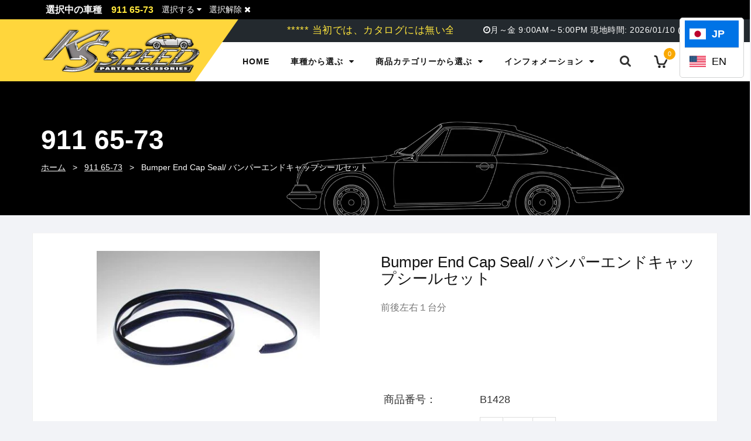

--- FILE ---
content_type: text/css
request_url: https://ksspeed.com/cdn/shop/t/6/assets/custom.scss.css?v=31687365459537667121742231046
body_size: 3396
content:
@charset "UTF-8";html,body{width:100%;margin:0;padding:0;overflow-x:hidden}body *{font-family:Hiragino Sans,Meiryo,sans-serif}a:hover,a:focus,.text-link:hover,.text-link:focus{color:#d70000}label.required:after{content:" *\5fc5\9808\9805\76ee";color:#d70000}.red{color:#d70000}input::placeholder{opacity:.5}.sticky{position:fixed;top:0;width:100%;background-color:#000;z-index:99999}@media (max-width: 767px){.sticky .container{padding:0}}.sticky .container .car-type{margin-bottom:15px;padding-top:10px}.sticky .container .car-type.current{border:solid #ffe63c 3px}.sticky .container .car-type a p{word-wrap:break-word;margin-bottom:5px}.sticky+.container{padding-top:32px}.vehicle-display{width:100%;background-color:#000;display:flex}.vehicle-display h4{margin:8px;color:#fff}.vehicle-display h4 .chosen-vehicle{color:#ffe63c}.vehicle-display button{font-size:100%;font-family:inherit;border:0;margin:0;background-color:inherit;color:#fff}.vehicle-display button:hover{background-color:#f9a800}.vehicle-modal-back{position:fixed;z-index:99998;left:0;width:100%;height:100%;overflow:auto;background-color:#000;background-color:#0006;-webkit-animation-name:fadeIn;-webkit-animation-duration:.4s;animation-name:fadeIn;animation-duration:.4s}.vehicle-modal{width:100%;padding-top:20px;background-color:#000;position:fixed;left:0;z-index:99999}.vehicle-modal h4{text-align:center;color:#fff}.vehicle-modal a{color:#fff}.vehicle-modal a p{text-align:center;line-height:1.3;margin-top:5px}.vehicle-modal a:hover{color:#f9a800}.hide{display:none}.stop-scrolling{height:100%;overflow:hidden}.flex.center{justify-content:center}a.remove-button{text-decoration:none;color:initial;padding:5px 7px;color:#fff}a.remove-button:hover{background-color:#f9a800}.custom-container{width:100%}@media (min-width: 768px){.custom-container{padding:0 30px}}@media (min-width: 1200px){.custom-container{width:1170px}}@media (min-width: 1350px){.custom-container{width:1320px}}.site-header__logo a{padding:22px 0}@media (min-width: 768px){.site-header__logo a{padding:15px 40px 0 0}}@media (max-width: 992px){.site-header__logo a:before{right:-260px}}#header{margin:0}.header-banner{margin:0 -15px}.header-banner:before{width:100vw;margin-left:-50vw;left:50%}@media (min-width: 1200px){.header-banner .time-box{padding:0}}.header-banner .time-box .time{text-align:center;letter-spacing:.5px;font-size:14px}@media (min-width: 768px){.header-banner .time-box .time{text-align:right}}.top_bar .assetBlock{padding:4px 0}@media (min-width: 768px){.top_bar .assetBlock{padding:10px 0}}.header-height{float:right;line-height:0px;height:67px;width:40px;margin-right:25px}.header-height span{margin:auto;width:max-content;display:block;float:none}.header-height span i.fa-bars{font-size:21px}.header-type-10 .site-nav>li>a{font-size:14px}.header-type-10 .header_cart{margin:0 0 0 20px}@media (max-width: 767px){.header-type-10 .header_cart{margin-left:35px}}.header-type-10 a.icon-cart-arrow{top:0!important;width:40px}.header-type-10 .search-bar__form{float:right!important}.header-type-10 .search-bar__form button{margin-left:0;width:40px;float:right!important;display:block!important;line-height:67px!important;height:67px!important}.header-type-10 .search-bar__form button:hover{background:inherit!important;color:inherit!important}.header-type-10 .search-bar__form button i.fa-search{font-size:21px}.header-type-10 .fl-links .clicker{height:67px!important;line-height:67px!important;padding:0 0 0 28px}.header-type-10 .fl-links .clicker:before{content:"\f007"}@media (max-width: 768px){.header-type-10 .fl-links .clicker:before{margin-right:15px}}.header-type-10 .fl-links .fl-nav-links .customer_account{float:left}.header-type-10 .fl-links .fl-nav-links .customer_account a:hover{color:#d70000}.site-nav{margin-left:30px}.site-nav li.dropdown a.disabled{pointer-events:none;cursor:default}.site-nav li.dropdown ul.site-nav-dropdown{background-color:#fff}.site-nav-dropdown .col-1 .inner>a{font-size:14px;font-weight:700}.site-nav-dropdown .col-1 ul.dropdown li a{font-size:12px}.site-nav-dropdown .style_3 .inner{margin-bottom:9px}.mobile-nav-section{padding:10px 15px 0 10px!important}.mobile-nav__link a{color:#fff}.mobile-nav__link a:hover{color:#d70000}@media (min-width: 480px){.mobile-nav__link a{padding-left:30px;padding-right:30px}}.mobile-nav__sublist-link a{color:#fff;border-top:unset}.mobile-nav__sublist-link a:hover{color:#d70000}.header-type-10 #slidedown-cart{width:400px}@media (max-width: 480px){.header-type-10 #slidedown-cart ul{padding:0 20px}}.header-type-10 #slidedown-cart ul li a.product-image{margin-right:0;padding-right:5px!important;width:30%}.header-type-10 #slidedown-cart ul li .product-details{width:70%}.header-type-10 #slidedown-cart ul li .product-details .cart-collateral .quantity{color:#000}.header-bar__module.cart a:hover{color:#fff}@media (max-width: 480px){.header-bar__module.cart .baskettop a.icon-cart-arrow+#slidedown-cart{width:320px}}@media (max-width: 767px){.header-bar__module.cart .baskettop a.icon-cart-arrow+#slidedown-cart{right:-84px}}@media (min-width: 1200px) and (max-width: 1349px){.footer-model-10 .site-footer .container{width:98%}}.footer-model-10 .site-footer .container .co-info p.fax{font-size:13px;margin-bottom:10px}.footer-model-10 .site-footer .container .co-info p.timing{display:none}.footer-model-10 .site-footer .container .social-links{text-align:left}.footer-model-10 .site-footer .container .social-links i{margin-right:0}.footer-model-10 .site-footer .container .social-links .tile{margin-right:10px}.footer-model-10 .site-footer .container .social-links .tile a{width:35px;height:35px;line-height:35px;font-size:13px;display:flex;justify-content:center;align-content:center;flex-direction:column}.footer-model-10 .site-footer .container .social-links .tile_insta{background:#f09433;background:-moz-linear-gradient(45deg,#f09433 0%,#e6683c 25%,#dc2743 50%,#cc2366 75%,#bc1888 100%);background:-webkit-linear-gradient(45deg,#f09433 0%,#e6683c 25%,#dc2743 50%,#cc2366 75%,#bc1888 100%);background:linear-gradient(45deg,#f09433,#e6683c,#dc2743,#cc2366,#bc1888);filter:progid:DXImageTransform.Microsoft.gradient(startColorstr="#f09433",endColorstr="#bc1888",GradientType=1)}.footer-model-10 .site-footer h4{font-size:17px;font-weight:700}.footer-model-10 a{text-decoration:none}.footer-column{width:37%;margin-left:0;min-height:initial}.footer-column.wider-column{width:63%}@media (max-width: 767px){.footer-column{width:100%}}.footer-column .col-lg-4{padding-left:0;padding-right:20px}.footer-column .col-lg-6{padding-left:0}.site-footer__links a{font-size:16px;padding:0;margin:5px 0}.co-info p{padding:0 0 10px!important}.breadcrumb{background-color:#000;background-position:center;text-shadow:0 0 5px black;background-image:linear-gradient(#0003,#0003),url(//ksspeed.com/cdn/shop/t/6/assets/breadcrumb_bg_image.jpg?v=124237708979091009551742231020)}.breadcrumb.three-five-six{background-image:url(//ksspeed.com/cdn/shop/t/6/assets/breadcrumb_bg_image_356.jpg?v=100035848726599943391742231020)}.breadcrumb.nine-one-four{background-image:url(//ksspeed.com/cdn/shop/t/6/assets/breadcrumb_bg_image_914.jpg?v=845132986145345151742231020)}.breadcrumb.six-five{background-image:url(//ksspeed.com/cdn/shop/t/6/assets/breadcrumb_bg_image_911_65-73.jpg?v=46557756758321088341742231020)}.breadcrumb.seven-four{background-image:url(//ksspeed.com/cdn/shop/t/6/assets/breadcrumb_bg_image_911_74-89.jpg?v=111007127095076347951742231020)}.breadcrumb.eight-nine{background-image:url(//ksspeed.com/cdn/shop/t/6/assets/breadcrumb_bg_image_964_89-94.jpg?v=180203483280138281501742231020)}.breadcrumb.nine-five{background-image:url(//ksspeed.com/cdn/shop/t/6/assets/breadcrumb_bg_image_993_95-98.jpg?v=144191280905129745791742231020)}.breadcrumb.nine-nine{background-image:url(//ksspeed.com/cdn/shop/t/6/assets/breadcrumb_bg_image_996_99-04.jpg?v=174309240916166108191742231020)}.breadcrumb.zero-five{background-image:url(//ksspeed.com/cdn/shop/t/6/assets/breadcrumb_bg_image_997_05-.jpg?v=1228887815486847801742231020)}.breadcrumb.nine-eight-six{background-image:url(//ksspeed.com/cdn/shop/t/6/assets/breadcrumb_bg_image_986.jpg?v=142127234001204629931742231020)}.breadcrumb.nine-eight-seven{background-image:url(//ksspeed.com/cdn/shop/t/6/assets/breadcrumb_bg_image_987.jpg?v=122694025723759303021742231020)}.breadcrumb.about{background-image:linear-gradient(#0003,#0003),url(//ksspeed.com/cdn/shop/t/6/assets/breadcrumb_bg_image_about.jpg?v=40288220198710769461742231021)}.breadcrumb.contact{background-image:url(//ksspeed.com/cdn/shop/t/6/assets/breadcrumb_bg_image_contact.jpg?v=28429522007404522381742231021)}.breadcrumb.shop-guide{background-image:linear-gradient(#0003,#0003),url(//ksspeed.com/cdn/shop/t/6/assets/breadcrumb_bg_image_shop_guide.jpg?v=54512654169414974701742231021)}.breadcrumb.special-order{background-image:linear-gradient(#0003,#0003),url(//ksspeed.com/cdn/shop/t/6/assets/breadcrumb_bg_image_special_order.jpg?v=115514829921324613131742231021)}.breadcrumb.privacy{background-image:url(//ksspeed.com/cdn/shop/t/6/assets/breadcrumb_bg_image_privacy.jpg?v=113891429125216810041742231021)}.breadcrumb.scta{background-image:url(//ksspeed.com/cdn/shop/t/6/assets/breadcrumb_bg_image_scta.jpg?v=101021152477494900991742231021)}@media (min-width: 768px){.breadcrumb .container{text-align:left}}.breadcrumb .container h1{padding:0}.breadcrumb .container a{text-decoration:underline}.flexslider .slides img{cursor:unset}@media (max-width: 480px){.home-sidebar-newsletter .newsletter-section h4.newslet_title{font-size:23px}}.home-sidebar-newsletter .newsletter-section form input[type=email]{color:#000}video{width:100%}@media screen and (min-width: 1200px){video{position:relative;z-index:-1;margin:-5.4vw 0 -10.8vw}}.video-margin{width:100%;height:30px;background-color:#f2f3f7}@media screen and (min-width: 1200px){.video-margin{height:10.8vw;margin-bottom:calc(-10.8vw + 30px)}}.collection-list .product-list a img{width:auto}.collection-list .product-list a.btn{margin-right:10px;font-size:16px;text-transform:uppercase;font-weight:400;letter-spacing:1px!important;border-radius:0;line-height:18px;padding:10px 20px 8px!important}.toolbar ul li a{padding-top:10px}.product-detail .grid-link__title{word-wrap:break-word}@media (max-width: 480px){.ajax-success-modal .content{width:90%}.ajax-success-modal .content .ajax-left{width:40%}.ajax-success-modal .content .ajax-left .ajax-product-image{width:100%}.ajax-success-modal .content .ajax-right{width:60%}.ajax-success-modal .content .ajax-right .ajax-product-title{font-size:13px}}.car-category-list{float:left;margin:5px 15px 0;background:#fff;padding:15px}.car-category-list .group{margin-bottom:30px}.car-category-list .parent a{font-size:20px;font-weight:700}.car-category-list .child a{font-size:15px}.car-category-list .child a:before{content:"\f105";font-family:FontAwesome}@media (max-width: 767px){.quick-view .content{top:0;transform:none}}@media (max-width: 767px){.quick-view .product-img.images{width:100%}}@media (max-width: 480px){.quick-view .product-img.images img{max-width:80%}}@media (max-width: 767px){.quick-view .product-shop.summary{width:100%;padding:15px}}.quick-view .product-shop.summary .prices.product_price{margin-bottom:20px}.quick-view .product-shop.summary .prices.product_price label{width:100px;margin-right:15px}.quick-view .product-shop.summary .prices.product_price span.price{line-height:20px}.quick-view .product-shop.summary .details .selector-wrapper{width:80%}.quick-view .product-shop.summary .details .selector-wrapper select{font-weight:700}.quick-view .product-shop.summary .details label{width:100px}@media (max-width: 767px){.product-single{padding:20px 7px}}.product-single .product-img-box{display:flex;justify-content:center;margin-bottom:25px}@media (max-width: 992px){.product-single .product-img-box{padding-right:15px}}.product-single .product-img-box .product-photo-container{z-index:1}.product-single .product_single_detail_section h2{font-size:26px;font-weight:400}.product-single .product_single_detail_section .product-description{font-size:16px;border-top:none;padding:10px 0}.product-single .product_single_detail_section .selector-wrapper-secton{border-top:none;margin:0;padding:0 0 10px}.product-single .product_single_detail_section .selector-wrapper-secton .selector-wrapper{width:100%;margin:0;padding:5px 0;border-top:none}.product-single .product_single_detail_section .selector-wrapper-secton .selector-wrapper label{font-size:16px}.product-single .product_single_detail_section .selector-wrapper-secton .selector-wrapper select{border:2px solid #dddddd;font-weight:700}.product-single .product_single_detail_section .selector-wrapper-secton .selector-wrapper .selector-arrow:after{bottom:6px;right:10px}.product-single .product_single_detail_section .table-wrapper{overflow:unset}.product-single .product_single_detail_section .table-wrapper th,.product-single .product_single_detail_section .table-wrapper td{text-align:left;padding:5px;min-height:50px;height:50px;font-size:18px;font-weight:500}.product-single .product_single_detail_section .table-wrapper th{width:40%}@media (min-width: 768px){.product-single .product_single_detail_section .table-wrapper th{width:30%}}.product-single .product_single_detail_section .table-wrapper td{width:60%}@media (min-width: 768px){.product-single .product_single_detail_section .table-wrapper td{width:70%}}.product-single .product_single_detail_section .table-wrapper td.car-type-links a{display:inline-block;font-size:16px;padding:1px;margin-right:8px;text-decoration:underline}.product-single .product_single_detail_section .table-wrapper td.car-type-links a:hover{color:#d70000}.product-single .product_single_detail_section .table-wrapper .product-single__quantity{padding-top:0;border-top:none}.product-single .product_single_detail_section .product-infor{display:none;border-bottom:none}.product-single .product_single_detail_section #AddToCart{float:none}.product-single .product_single_detail_section label{width:33%;line-height:47px}.related-products-container .border-title{background-color:#262626}.related-products-container .nav_featured a:hover{color:#fff;background:#f9a800}.product-container{height:300px}.product-container a img{max-height:100%;max-width:100%;width:auto;height:auto;position:absolute;top:0;bottom:0;left:0;right:0;margin:auto}.product-container .reveal{position:initial}a.toggle-mobile-sidebar{display:inline-block;width:100%}a.toggle-mobile-sidebar:after{color:#000;content:"\f105";float:right;font-size:12px;height:20px;line-height:27px;-webkit-transition:all .3s ease 0s;-moz-transition:all .3s ease 0s;-o-transition:all .3s ease 0s;transition:all .3s ease 0s;width:10px;font-family:FontAwesome}a.toggle-mobile-sidebar.active:after{content:"\f107"}.in-nav{background-color:#fff;padding:0 15px}.in-nav .col-xs-6{border:solid 1px lightgray}.in-nav .col-xs-6 a:hover{color:#f9a800}.in-nav .col-xs-6 a div{text-align:center;padding:10px 0;display:flex;flex-wrap:wrap;align-items:center;justify-content:center}.in-nav .col-xs-6 a div i{width:100%;margin-bottom:10px}.anchor{padding-top:30px;margin-top:-40px}.page-scope{padding:0}.page-scope .cms-title{border:1px solid #e5e5e5;background:#fff}.page-scope .cms-title h2{color:#fff;background:#24292f;font-size:22px;font-weight:500;margin-bottom:0;padding:22px 30px 22px 25px;position:relative;display:inline-block;font-family:Saira Condensed,sans-serif;letter-spacing:1px;text-transform:uppercase;margin-top:0;min-width:250px}@media (max-width: 767px){.page-scope .cms-title h2{width:100%}}@media (min-width: 768px){.page-scope .cms-title h2:after{content:"";position:absolute;width:60px;height:100%;transform:skew(-35deg);right:-35px;top:0;background-color:inherit;z-index:0}}.page-scope .cms-content{padding:30px}.page-scope .cms-content p{font-size:18px;margin-bottom:22px}.page-scope .cms-content .red{color:#d70000}.page-scope .cms-content ol{margin-left:25px;margin-bottom:20px}.page-scope .cms-content ol li{font-size:18px}.page-scope .cms-content a,.page-scope .cms-content a:hover{text-decoration:underline!important}.page-scope .cms-content table{font-weight:700;width:auto;margin:auto auto 20px}.page-scope .cms-content table th,.page-scope .cms-content table td{padding:5px 20px;font-size:20px;border:solid gray;background-color:#d3d3d3;text-align:center}.page-scope .cms-content table.dark tr:nth-child(1) th,.page-scope .cms-content table.dark th:nth-child(1){background-color:#505050;color:#fff}.page-scope .cms-content table.center th,.page-scope .cms-content table.center td{width:50%}.about-us .page-scope{padding:30px}.about-us .page-scope .box{margin-bottom:30px}.about-us .page-scope p{font-size:15px}.about-us .page-scope table th,.about-us .page-scope table td{text-align:left;padding:7px 3px;font-size:15px}@media (min-width: 992px){.about-us .page-scope .right-text{order:2}}input[type=number]{margin-top:0}.contact-form{padding:20px 30px}.contact-form p{font-size:17px;margin-bottom:30px}.search-products .container{padding:0;background-color:#fff}.search-products .container h1{padding:35px 0 25px;font-size:19px}.search-products .container #SearchDrawer{margin-bottom:30px;padding:0 25px}.search-products .container #SearchDrawer .search-bar__table{border-radius:25px;border:1px #eaeaea solid}.search-products .container #SearchDrawer .search-bar__table .search-bar__form button{height:55px;line-height:55px!important}.search-products .container ul{border-top:1px #eaeaea solid}.search-products .container ul .grid{border-right:1px #eaeaea solid;margin-bottom:35px}.search-products ul{padding-top:10px}.search-products .pagination-custom{margin-top:0}.not-found a{text-decoration:underline}.not-found a:hover{color:#d70000}@media (max-width: 767px){.template-cart .cart__row span.h5{line-height:30px}}.template-cart .cart__row .cart__remove{line-height:28px}.template-customers-login #CustomerLoginForm h3{margin-top:20px}.template-customers-login #CustomerLoginForm a{text-decoration:underline}.template-customers-addresses .edit_address_form,.template-customers-addresses form #AddAddress{width:100%}@media (min-width: 768px){.template-customers-addresses form #AddAddress{width:40%}}.scrolling-text{height:20px;width:100%;overflow:hidden;position:relative}.scrolling-text p{color:#ffe63c;position:absolute;top:0;white-space:nowrap;margin:0;text-align:center;animation-name:slide;animation-duration:30s;animation-timing-function:linear;animation-iteration-count:infinite;-webkit-animation-name:slide;-webkit-animation-duration:30s;-webkit-animation-timing-function:linear;-webkit-animation-iteration-count:infinite}@keyframes slide{0%{left:100%;transform:translate(0)}to{left:-100%;transform:translate(-100%)}}@-webkit-keyframes slide{0%{left:100%;transform:translate(0)}to{left:-100%;transform:translate(-100%)}}.col-xs-5ths,.col-sm-5ths,.col-md-5ths,.col-lg-5ths{position:relative;min-height:1px;padding-right:15px;padding-left:15px}.col-xs-5ths{width:20%;float:left}@media (min-width: 768px){.col-sm-5ths{width:20%;float:left}}@media (min-width: 992px){.col-md-5ths{width:20%;float:left}}@media (min-width: 1200px){.col-lg-5ths{width:20%;float:left}}.flex{display:flex;flex-wrap:wrap}.row:before,.row:after{display:none}
/*# sourceMappingURL=/cdn/shop/t/6/assets/custom.scss.css.map?v=31687365459537667121742231046 */
